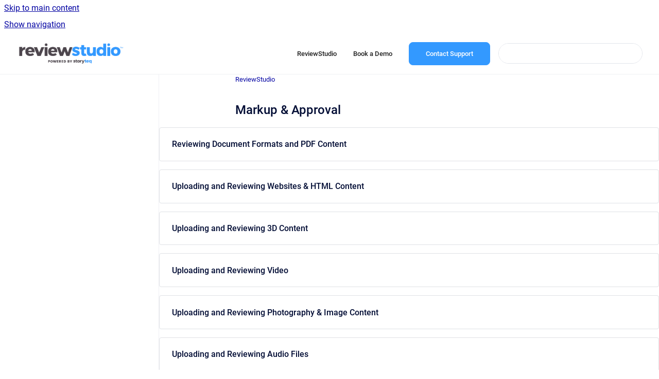

--- FILE ---
content_type: text/html
request_url: https://support.reviewstudio.com/home/markup-approval
body_size: 5654
content:
<!doctype html>
            
        
    
        
<html class="no-js" lang="en" data-vp-page-id="395083219276" data-vp-page-template="article">
    
    
    
<head>
    <!--CDP_HEAD_START-->
        <!--CDP_HEAD_END-->
    <meta charset="utf-8">
    <meta http-equiv="x-ua-compatible" content="ie=edge">
    <meta name="viewport" content="width=device-width, initial-scale=1">
    <meta name="repository-base-url" content="../home">
                <meta name="source-last-modified" content="2023-11-30T17:26Z">
    
    <meta name="Help Center Version"
          content="1.4">
    
        
    <link rel="icon" href="https://support.reviewstudio.com/__assets-5545610f-af42-48fb-9f89-6b192bdb1e3f/image/Group%20263.jpg">
    <link rel="apple-touch-icon" href="https://support.reviewstudio.com/__assets-5545610f-af42-48fb-9f89-6b192bdb1e3f/image/Group%20263.jpg">

            <link rel="canonical" href="https://support.reviewstudio.com/home/markup-approval">
                                            <link rel="alternate" hreflang="en" href="https://support.reviewstudio.com/home/markup-approval">

                                    <link rel="alternate" hreflang="x-default" href="https://support.reviewstudio.com/home/markup-approval">
                                        
    


<!-- HelpCenter config -->


                                                                                
    
                

    <!-- Primary Meta Tags -->
    <meta name="title" content="Markup &amp; Approval">
            <meta name="description" content="Reviewing Document Formats and PDF Content Uploading and Reviewing Websites &amp; HTML Content Uploading and Reviewing 3D Content Uploading and Reviewi...">
    <meta property="og:description" content="Reviewing Document Formats and PDF Content Uploading and Reviewing Websites &amp; HTML Content Uploading and Reviewing 3D Content Uploading and Reviewi...">
    <meta property="twitter:description" content="Reviewing Document Formats and PDF Content Uploading and Reviewing Websites &amp; HTML Content Uploading and Reviewing 3D Content Uploading and Reviewi...">

        
    
    <!-- Open Graph / Facebook -->
    <meta property="og:type" content="website">
    <meta property="og:url" content="https://support.reviewstudio.com/home/markup-approval">
    <meta property="og:title" content="Markup &amp; Approval">
    <meta property="og:image" content="https://support.reviewstudio.com/__assets-5545610f-af42-48fb-9f89-6b192bdb1e3f/image/Frame%20354.png">


    <!-- Twitter -->
    <meta property="twitter:card" content="summary_large_image">
    <meta property="twitter:title" content="Markup &amp; Approval">
    <meta property="twitter:image" content="https://support.reviewstudio.com/__assets-5545610f-af42-48fb-9f89-6b192bdb1e3f/image/Frame%20354.png">

    
    <script>
        var hasCookieNotice = false;
        var usesCookieOptInStrategy = true;
        var cookieRelatedFeatures = [];

        function isSitePreview() {
            var previewStagingUrlMatcher = /\/~preview-([a-f0-9]{8}-[a-f0-9]{4}-[a-f0-9]{4}-[a-f0-9]{4}-[a-f0-9]{12})\//;
            return previewStagingUrlMatcher.test(window.location.href);
        }

        function hasSiteViewerGivenConsentForTracking() {
            try {
                return window.localStorage.getItem('shc-cookies') === 'enabled';
            } catch (e) {
                return false;
            }
        }

        function hasSiteViewerRefusedConsentForTracking() {
            try {
                return window.localStorage.getItem('shc-cookies') === 'disabled';
            } catch (e) {
                return false;
            }
        }

        function areCookiesEnabled() {
                        if (!hasCookieNotice) {
                return true;
            }

                        if (usesCookieOptInStrategy) {
                                if (hasSiteViewerGivenConsentForTracking()) {
                    return true;
                }
            } else {
                                if (!hasSiteViewerRefusedConsentForTracking()) {
                    return true;
                }
            }

            return false;
        }

        var registerCookieRelatedFeature = function (featureFunction) {

                                                
            if (typeof featureFunction === 'function') {
                cookieRelatedFeatures.push(featureFunction);
            }
        }

        var initializeCookieRelatedFeatures = function () {

                                    
            if (!areCookiesEnabled()) {
                return;
            }
            window.scrollHelpCenter.areCookiesEnabled = true;
            for (const cookieRelatedFeature of cookieRelatedFeatures) {
                try {
                    cookieRelatedFeature();
                } catch (e) {
                    console.error(e);
                }
            }
        }

        
        window.scrollHelpCenter = {
            collection: JSON.parse('{\"members\":[{\"name\":\"ReviewStudio\",\"prefix\":\"home\"}],\"currentContentSource\":{\"name\":\"ReviewStudio\",\"prefix\":\"home\"}}'),
            source: {
                confluenceBaseUrl: 'https://storyteq.atlassian.net/wiki',
                confluencePageId: '395083219276',
                confluenceSpaceKey: 'ReviewStudio',
            },
            contentSourceKey: 'SPACE:ReviewStudio',
            siteKey: '9544f886-99c8-4cc2-b38a-6098284214fe',
            customJsSrc: '../__assets-5545610f-af42-48fb-9f89-6b192bdb1e3f/js/custom.js',
            isSitePreview: isSitePreview(),
            areCookiesEnabled: areCookiesEnabled(),
            excludePageLabel: 'scroll-help-center-exclude-page',
            hasCookieNotice: hasCookieNotice,
            usesCookieOptInStrategy: usesCookieOptInStrategy,
            registerCookieRelatedFeature: registerCookieRelatedFeature,
            initializeCookieRelatedFeatures: initializeCookieRelatedFeatures,
            isPortal: false,
            isSearch: false,
            isError: false,
            isOverview: false,
            viewportLink: '../home/',
            relSiteRootPath: '../',
            siteInstanceId: '5545610f-af42-48fb-9f89-6b192bdb1e3f',
            theme: {
                root: {
                    absoluteLink: '../home/'
                },
                header: {
                    displaySpaceName: false,
                    links: JSON.parse('[{\"url\":\"https:\/\/www.reviewstudio.com\/\",\"text\":\"ReviewStudio\"},{\"url\":\"https:\/\/www.reviewstudio.com\/book-a-demo\/\",\"text\":\"Book a Demo\"},{\"url\":\"https:\/\/storyteq.atlassian.net\/servicedesk\/customer\/portal\/15\",\"text\":\"Contact Support\"}]'),
                    logo: {
                        url: '../__assets-5545610f-af42-48fb-9f89-6b192bdb1e3f/image/Frame%20354.png',
                        alt: 'ReviewStudio'
                    },
                },
                cookieNotice: {
                    display: false,
                    headingText: 'Cookie Notice',
                    descriptionText: 'Please read our privacy statement.',
                    link: {
                        url: '',
                        text: ''
                    }
                }
            },
            integrations: {
                jiraServiceDesk: {
                    key: ''
                },
                intercom: {
                    appId: ''
                },
                zendesk: {
                    url: ''
                },
                aiSearch: {
                    enabled: false
                }
            },
            repository: {
                link: '../home',
                name: 'ReviewStudio'
            },
            versionLinksForPage: JSON.parse('null'),
            variantLinksForPage: JSON.parse('null'),
            languageLinksForPage: JSON.parse('[{\"displayName\":\"English\",\"code\":\"en\",\"toLanguageLink\":\"..\/home\/markup-approval\",\"fallback\":false}]'),
            defaultLanguageCode: 'en'        };
    </script>

    
            
    

    
        
    <link rel="stylesheet" href="../__theme/css/app--9d49c7a6f16d6f27f169.css">

    
            <link rel="stylesheet"
              id="theme-asset-custom-css"
              href="../__assets-5545610f-af42-48fb-9f89-6b192bdb1e3f/css/custom.css">
    
    
<style>
            :root {
                        --_vpt-INTERNAL-footer-background: #142893;
        --_vpt-INTERNAL-footer-foreground: #FFF;
        --_vpt-INTERNAL-header-background: #ffffff;
        --_vpt-INTERNAL-header-foreground: #222222;

        /* @deprecated */
        --vp-portal-banner-background-image: url('../header-background--b27bdbd2502a69f032bd.jpg');
        /* @deprecated */
        --vp-portal-banner-text-color: #FFF;
        /* @deprecated */
        --vp-space-banner-background-image: url('../../__assets-5545610f-af42-48fb-9f89-6b192bdb1e3f/image/Newsletter%20CTA%20Background%20(3).jpg');
        /* @deprecated */
        --vp-space-banner-text-color: #FFF;
    }
</style>

    <title>Markup &amp; Approval</title>

        </head>
    <!-- pageid attribute is deprecated - please use data-vp-page-id on html element instead -->
    <body pageid="395083219276" class="flex flex-col min-h-screen">
                    <div id="vp-js-cookies__notice"></div>
            <vp-a11y-skip-controller>
                <a class="vp-a11y-skip-trigger" href="#content">
                    <i18n-message i18nkey="navigation.skip.to.main.label">
                        Skip to main content
                    </i18n-message>
                </a>
            </vp-a11y-skip-controller>
            <button type="button" class="vp-a11y-skip-trigger vp-js-a11y-navigation-toggle">
                <i18n-message i18nkey="navigation.open.label">
                    Show navigation
                </i18n-message>
            </button>
        
        

<header data-vp-component="header" class="header hc-header-background-color">
    <div class="header__navigation relative">
        <div class="hc-header-background-color relative z-10" id="site-navigation">
            <div class="top-bar header__navigation--large vp-container hc-header-background-color hc-header-font-color">
                <div class="top-bar-left">
                    <ul class="flex flex-wrap flex-row gap-4 items-center relative m-0 p-0 list-none hc-header-background-color">
                        <li class="leading-none align-self-center header__navigation--logo">
                            <vp-localized-link>
                                <a href="../home/">
                                    <img src="../__assets-5545610f-af42-48fb-9f89-6b192bdb1e3f/image/Frame%20354.png" alt="">
                                    <i18n-message class="sr-only" i18nKey="header.home.label">
                                        Go to homepage
                                    </i18n-message>
                                </a>
                            </vp-localized-link>
                        </li>
                                            </ul>
                </div>
                <div class="top-bar-right no-print">
                    <div class="header__navigation--large__menu hc-header-background-color">
                        <ul class="flex flex-row m-0 p-0 list-none render-links">
                            
    <li class="order-6 lg:order-2 render-links--link
                              render-links--link--border">
        <a href="https://www.reviewstudio.com/"
           class="block px-4 py-3 hc-header-font-color"
           rel="noopener">
            ReviewStudio
        </a>
    </li>
        <li class="order-6 lg:order-2 render-links--link
                              ">
        <a href="https://www.reviewstudio.com/book-a-demo/"
           class="block px-4 py-3 hc-header-font-color"
           rel="noopener">
            Book a Demo
        </a>
    </li>
        <li class="order-6 lg:order-2 render-links--link
                              ">
        <a href="https://storyteq.atlassian.net/servicedesk/customer/portal/15"
           class="block px-4 py-3 hc-header-font-color"
           rel="noopener">
            Contact Support
        </a>
    </li>
                            </ul>
                                                                            <div class="my-auto list-none ml-4">
                                    

        
        
    
    <div
        data-vp-id="search-bar-placeholder"
        data-vp-component="search-bar"
        data-vp-variant=""
        class="vp-search-bar "
        aria-hidden="true"
    >
        <form
            action="/search.html"
            method="GET"
            class="vp-search-bar__input-container"
        >
            <div
                data-vp-component="search-input"
                data-vp-variant="border"
                class="vp-search-input vp-search-input--border"
            >
                <input
                    type="search"
                    autocomplete="off"
                    value=""
                    class="vp-search-input__input"
                    style="margin-right: 0;"
                >
            </div>
        </form>
    </div>

    
    <script data-vp-id="search-bar-config" type="application/json">
        {
            "hasContentSourceFilter": false,
            "hasQuickSearch": true,
            "variant": ""
        }
    </script>
                            </div>
                                            </div>

                    <button type="button" class="vp-js-header-search-toggle vp-button header__navigation--button hc-header-font-color">
                        <svg
                            data-vp-id="header-search-toggle-icon"
                            data-vp-component="icon"
                            xmlns="http://www.w3.org/2000/svg"
                            width="20"
                            height="20"
                            viewBox="0 0 20 20"
                            fill="none"
                            aria-hidden="true"
                        >
                            <path d="M8.99452 14.5C10.5121 14.5 11.809 13.9669 12.8854 12.9007C13.9618 11.8345 14.5 10.5361 14.5 9.00548C14.5 7.48794 13.9631 6.19097 12.8893 5.11458C11.8155 4.03819 10.519 3.5 9 3.5C7.46786 3.5 6.16816 4.0369 5.1009 5.11071C4.03363 6.18453 3.5 7.48096 3.5 9C3.5 10.5321 4.0331 11.8318 5.09929 12.8991C6.1655 13.9664 7.46391 14.5 8.99452 14.5ZM9 16C8.02913 16 7.11974 15.816 6.27185 15.4479C5.42395 15.0799 4.68056 14.5799 4.04167 13.9479C3.40278 13.316 2.90278 12.576 2.54167 11.728C2.18056 10.88 2 9.97053 2 8.99956C2 8.04152 2.18403 7.13542 2.55208 6.28125C2.92014 5.42708 3.41864 4.68387 4.04758 4.0516C4.67653 3.41935 5.41569 2.91935 6.26508 2.5516C7.11449 2.18387 8.02548 2 8.99806 2C9.95769 2 10.8646 2.18403 11.7188 2.55208C12.5729 2.92014 13.316 3.42014 13.9479 4.05208C14.5799 4.68403 15.0799 5.42612 15.4479 6.27835C15.816 7.13058 16 8.0381 16 9.00094C16 9.83365 15.8615 10.6213 15.5846 11.3638C15.3078 12.1062 14.9254 12.7836 14.4375 13.3958L18 16.9583L16.9375 18L13.375 14.4583C12.7668 14.9459 12.0939 15.3247 11.3564 15.5948C10.6188 15.8649 9.83333 16 9 16Z" fill="currentColor"></path>
                        </svg>
                        <i18n-message class="sr-only" i18nKey="search.form.show.label"></i18n-message>
                    </button>
                </div>
            </div>
        </div>
    </div>
</header>

        <div class="flex flex-col flex-grow hc-main-wrapper">
                            


<div class="vp-article vp-container article">
    <div class="vp-article__aside-left no-print">
        <div id="vp-js-desktop__navigation" class="vp-article__aside-left__inner"></div>
    </div>

    <main id="article-content" class="vp-article__content-panel">
                    
    <i18n-message i18nkey="breadcrumb.label" attribute="aria-label" class="vp-breadcrumbs__wrapper">
        <nav class="vp-breadcrumbs" aria-label="Breadcrumb" role="navigation">
            <div class="breadcrumbs-wrapper">
                <ol class="breadcrumbs breadcrumbs--fit-content">
                                            <li>
                                                            <a href="../home/" rel="prev">ReviewStudio</a>
                                                                                </li>
                                    </ol>
            </div>
        </nav>
    </i18n-message>
                        <div id="content" class="vp-a11y-skip-target" tabindex="-1"></div>
                    <div class="vp-article__aside-right no-print">
                <vp-toc data-vp-component="toc" for="main-content">
                    <vp-a11y-skip-controller slot="afterbegin">
                        <a class="vp-a11y-skip-trigger"  href="#article-inner-content">
                            <i18n-message i18nkey="navigation.skip.toc.label">
                                Skip table of contents
                            </i18n-message>
                        </a>
                    </vp-a11y-skip-controller>
                </vp-toc>
            </div>
                <div id="article-inner-content" class="vp-article__wrapper" tabindex="-1">
            <header class="article-header">
                <!-- CSS class article__heading is deprecated and will be removed in the future -->
                <h1 class="vp-article__heading article__heading"><span>Markup &amp; Approval</span></h1>
            </header>

            <section id="main-content" class="vp-article__content wiki-content article__content">
                    <div class="vp-accordion-link-group">
                                                <div class="vp-accordion-link-group__item vp-accordion-link-group__item--link">
                    <div class="vp-accordion-link-group__summary">
                        <div class="vp-accordion-link-group__title">
                            <span class="vp-accordion-link-group__title-inner">
                                <a href="../home/uploading-and-reviewing-pdf-and-document-content" rel="nofollow" shape="rect" title="Reviewing Document Formats and PDF Content">
                                    Reviewing Document Formats and PDF Content
                                                                    </a>
                            </span>
                        </div>
                    </div>
                </div>
                                                                    <div class="vp-accordion-link-group__item vp-accordion-link-group__item--link">
                    <div class="vp-accordion-link-group__summary">
                        <div class="vp-accordion-link-group__title">
                            <span class="vp-accordion-link-group__title-inner">
                                <a href="../home/uploading-and-reviewing-websites-html-content" rel="nofollow" shape="rect" title="Uploading and Reviewing Websites &amp; HTML Content">
                                    Uploading and Reviewing Websites &amp; HTML Content
                                                                    </a>
                            </span>
                        </div>
                    </div>
                </div>
                                                                    <div class="vp-accordion-link-group__item vp-accordion-link-group__item--link">
                    <div class="vp-accordion-link-group__summary">
                        <div class="vp-accordion-link-group__title">
                            <span class="vp-accordion-link-group__title-inner">
                                <a href="../home/uploading-and-reviewing-3d-content" rel="nofollow" shape="rect" title="Uploading and Reviewing 3D Content">
                                    Uploading and Reviewing 3D Content
                                                                    </a>
                            </span>
                        </div>
                    </div>
                </div>
                                                                    <div class="vp-accordion-link-group__item vp-accordion-link-group__item--link">
                    <div class="vp-accordion-link-group__summary">
                        <div class="vp-accordion-link-group__title">
                            <span class="vp-accordion-link-group__title-inner">
                                <a href="../home/uploading-and-reviewing-video-audio-content" rel="nofollow" shape="rect" title="Uploading and Reviewing Video">
                                    Uploading and Reviewing Video
                                                                    </a>
                            </span>
                        </div>
                    </div>
                </div>
                                                                    <div class="vp-accordion-link-group__item vp-accordion-link-group__item--link">
                    <div class="vp-accordion-link-group__summary">
                        <div class="vp-accordion-link-group__title">
                            <span class="vp-accordion-link-group__title-inner">
                                <a href="../home/uploading-and-reviewing-photography-image-content" rel="nofollow" shape="rect" title="Uploading and Reviewing Photography &amp; Image Content">
                                    Uploading and Reviewing Photography &amp; Image Content
                                                                    </a>
                            </span>
                        </div>
                    </div>
                </div>
                                                                    <div class="vp-accordion-link-group__item vp-accordion-link-group__item--link">
                    <div class="vp-accordion-link-group__summary">
                        <div class="vp-accordion-link-group__title">
                            <span class="vp-accordion-link-group__title-inner">
                                <a href="../home/uploading-and-reviewing-audio-files" rel="nofollow" shape="rect" title="Uploading and Reviewing Audio Files">
                                    Uploading and Reviewing Audio Files
                                                                    </a>
                            </span>
                        </div>
                    </div>
                </div>
                                                                    <div class="vp-accordion-link-group__item vp-accordion-link-group__item--link">
                    <div class="vp-accordion-link-group__summary">
                        <div class="vp-accordion-link-group__title">
                            <span class="vp-accordion-link-group__title-inner">
                                <a href="../home/keyboard-shortcuts-in-review-canvas" rel="nofollow" shape="rect" title="Keyboard Shortcuts in Review Canvas">
                                    Keyboard Shortcuts in Review Canvas
                                                                    </a>
                            </span>
                        </div>
                    </div>
                </div>
                                                                    <div class="vp-accordion-link-group__item vp-accordion-link-group__item--link">
                    <div class="vp-accordion-link-group__summary">
                        <div class="vp-accordion-link-group__title">
                            <span class="vp-accordion-link-group__title-inner">
                                <a href="../home/task-management" rel="nofollow" shape="rect" title="Task Management">
                                    Task Management
                                                                    </a>
                            </span>
                        </div>
                    </div>
                </div>
                                                                    <div class="vp-accordion-link-group__item vp-accordion-link-group__item--link">
                    <div class="vp-accordion-link-group__summary">
                        <div class="vp-accordion-link-group__title">
                            <span class="vp-accordion-link-group__title-inner">
                                <a href="../home/compare-mode" rel="nofollow" shape="rect" title="Compare Mode">
                                    Compare Mode
                                                                    </a>
                            </span>
                        </div>
                    </div>
                </div>
                                                                    <div class="vp-accordion-link-group__item vp-accordion-link-group__item--link">
                    <div class="vp-accordion-link-group__summary">
                        <div class="vp-accordion-link-group__title">
                            <span class="vp-accordion-link-group__title-inner">
                                <a href="../home/holding-live-presentations" rel="nofollow" shape="rect" title="Holding Live Presentations">
                                    Holding Live Presentations
                                                                    </a>
                            </span>
                        </div>
                    </div>
                </div>
                        </div>
    

        
<div class="table-overlay full reveal article__content" data-vp-id="js-table-overlay">
    <i18n-message i18nkey="modal.cta.close.label" attribute="title">
        <button class="close-button table-overlay__close"
                data-close
                title="Close modal"
                type="button">
            <span aria-hidden="true">&times;</span>
        </button>
    </i18n-message>
    <div class="table-overlay__content"></div>
</div>

                            </section>

                    </div>
    </main>
</div>
                    </div>

        
    
<footer data-vp-component="footer" class="footer hc-footer-background-color">
    <div class="grid lg:flex footer--alignment hc-footer-font-color vp-container">
                    <div class="flex hc-footer-font-color">
                <img src="../__assets-5545610f-af42-48fb-9f89-6b192bdb1e3f/image/ReviewStudio%20Powered%20By%20RGB%20Logo_White%20Blue.png" class="footer__logo" alt="">
            </div>
                <div class="grid">
            <div class="footer__links">
                            </div>
                <ul class="footer__attribution-line--copyright hc-footer-font-color">
                    <li>
                    <i18n-message i18nkey="footer.copyright.label" options='{ "date": "2025", "by": "" }'>
                        Copyright &copy; 2025 
                    </i18n-message>
                    </li>
                    <li>
                        <span aria-hidden="true">&bull;</span>
                        <i18n-message i18nkey="footer.poweredBy.label">Powered by</i18n-message>
                        &#32;
                        <a
                            href="https://www.k15t.com/go/scroll-viewport-cloud-help-center"
                            rel="noopener nofollow"
                        >
                            Scroll Viewport
                        </a>
                        &#32;
                        &#38;
                        &#32;
                        <a
                            href="https://www.atlassian.com/software/confluence"
                            rel="noopener nofollow"
                        >
                            Atlassian Confluence
                        </a>
                    </li>
                    <li id="vp-js-cookies__reset-link"></li>
                </ul>
                    </div>
    </div>
</footer>

        
    
    
        
        
            
    
                
                
                
        
        <div id="vp-js-mobile__navigation"></div>

                            <div class="vp-error-log">
                <div class="vp-error-log__backdrop"></div>
                <div class="vp-error-log__modal">
                    <div class="vp-error-log__header">
                        <i18n-message i18nkey="preview.errorLog.header.label" ns="common">
                            JavaScript errors detected
                        </i18n-message>
                    </div>
                    <div class="vp-error-log__content">
                        <p>
                            <i18n-message i18nkey="preview.errorLog.content.0" ns="common">
                                Please note, these errors can depend on your browser setup.
                            </i18n-message>
                        </p>
                        <ul data-error-log-list>
                            <template class="vp-error-log__item--template">
                                <li></li>
                            </template>
                        </ul>
                        <p>
                            <i18n-message i18nkey="preview.errorLog.content.1" ns="common">
                                If this problem persists, please contact our support.
                            </i18n-message>
                        </p>
                    </div>
                    <div class="vp-error-log__footer">
                        <a class="vp-button vp-button--primary" href="https://k15t.jira.com/servicedesk/customer/portal/3" rel="noopener">
                            <i18n-message i18nkey="preview.errorLog.cta.support.label" ns="common">
                                Contact Support
                            </i18n-message>
                        </a>
                        <a class="vp-button vp-button--secondary" id="error-log-close-button" tabindex="0">
                            <i18n-message i18nkey="preview.errorLog.cta.close.label" ns="common">
                                Close
                            </i18n-message>
                        </a>
                    </div>
                </div>
            </div>
        
        <script>
            (function() {
                // set the inapphelp attributes as early as possible to avoid flashing content that should be hidden
                const searchParams = new URL(location.href).searchParams;

                if (searchParams.get('inAppHelp') === 'true') {
                    const inAppHelpClasses = ['vp-in-app-help'];

                    if (searchParams.get('title') === 'false') {
                        inAppHelpClasses.push('vp-in-app-help--no-title');
                    }

                    document.body.classList.add(...inAppHelpClasses);
                }
            }());
        </script>

        <script>
            if(!false) {
                window.scrollHelpCenter.initializeCookieRelatedFeatures();
            }
        </script>

        <script src="../__theme/js/app--5c3782a4d5eec48f97e4.js"></script>
    </body>
</html>


--- FILE ---
content_type: text/css
request_url: https://support.reviewstudio.com/__assets-5545610f-af42-48fb-9f89-6b192bdb1e3f/css/custom.css
body_size: 598
content:
/* home page */

.tile__description {
    display: none
}
.space-overview__pinned__topic {   
    background: linear-gradient(to bottom right, #0A1872, #1859BF, #2e7de6);
    display: flex;
    align-items: center;
    justify-content: center;
    height: 150px;
}

h3.tile__headline {
   	color: white;
  	font-size: 32px;
    margin-bottom: 0;
    text-align: center;
}
.list--list {
    padding-right: 20px; 
}
.icon--read-more {
    background-image: none;
}
.icon--read-more:before {
    content: "More...";
    color: #142893;
}
.render-links--link:last-child > a {
    background-color: #3399FF;
    padding-left: 32px;
    padding-right: 32px;
    color: white!important;
    margin-left: 16px;
    text-decoration: none!important;
    border: 1px solid #3399FF;
	border-radius: 8px;
}
.render-links--link:last-child:hover > a {
    background-color: white;
    color: #3399FF!important;
    cursor: pointer;
	border-radius: 8px;
}
.hc-spaceHome-background-image {
    margin-bottom: 50px!important;
}
.space-overview__hero__header__content__intro--heading {
    margin-bottom: 0!important;
}
.space-overview__hero__header__content__intro--intro {
    margin-bottom: 16px!important;
}
.hc-spaceHome-hero-font-color {
    text-shadow: 0px 1px 20px rgba(0, 0, 0, 0.15);
}
hr {
    margin-top: 25px!important;
    margin-bottom: 25px!important;
}
.space-overview__pinned > hr {
    display: none;
}
.space-overview__hero__header {
    padding: 4rem;
}

/* article page */

.vp-accordion-link-group {
    border: none;
    border-radius: 0;
}
.vp-accordion-link-group__item.vp-accordion-link-group__item--link {
    border: 1px solid #DFE1E5;
    border-radius: 4px;
    margin-bottom: 16px
}
.header__searchbar--enhanced__search-cell {
    position: relative;
    top: -60px;
    max-width: 370px;
}
.header__searchbar--enhanced {
    padding: 0;
    height: 0;
    border: none;
    z-index: 20;
}











